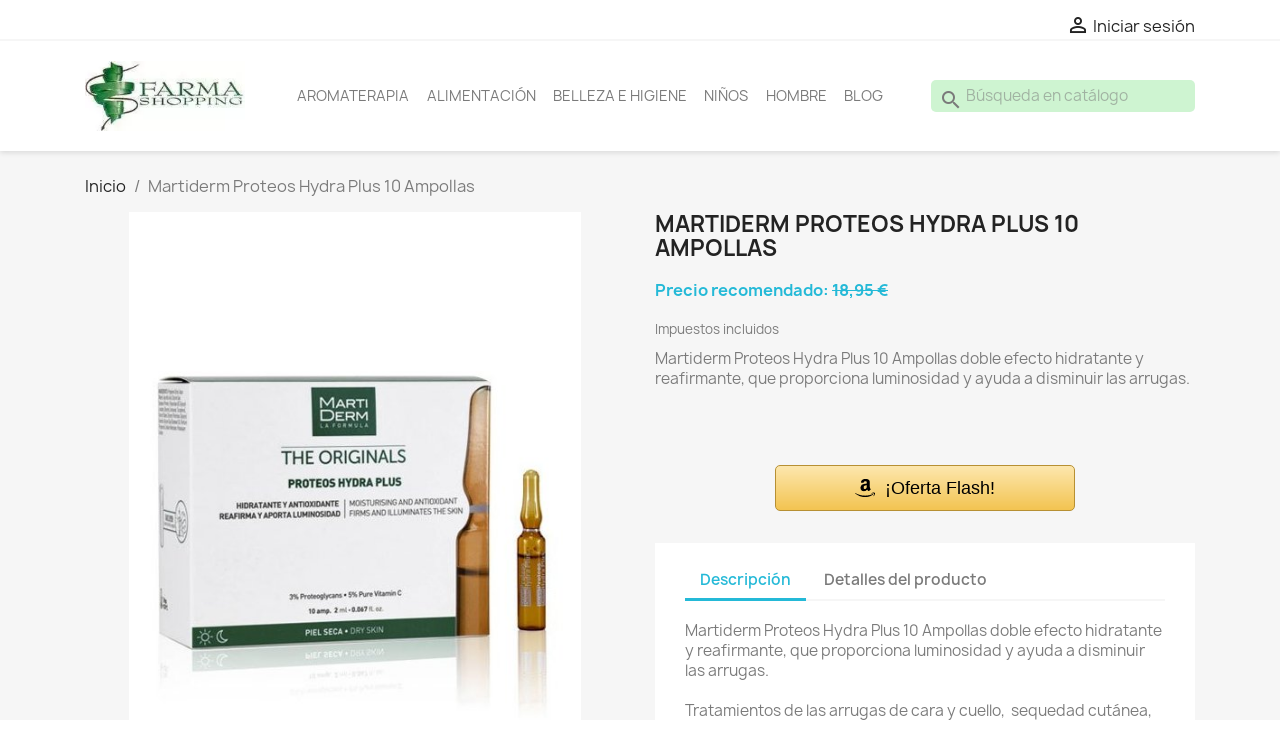

--- FILE ---
content_type: text/html; charset=utf-8
request_url: https://www.farmashoping.com/inicio/731-martiderm-proteos-hydra-plus-10-ampollas
body_size: 17520
content:
<!doctype html>
<html lang="es-ES">
<head>
<meta charset="utf-8">
<meta http-equiv="x-ua-compatible" content="ie=edge">
<title>Martiderm Proteos Hydra Plus 10 Ampollas : Farmashoping.com - Productos Martiderm</title>
<meta name="description" content="Martiderm Proteoglicanos promoción 60 ampollas con factor de protección y Doble efecto: instantáneo y reparador">
<meta name="keywords" content="null">
<link rel="canonical" href="https://www.farmashoping.com/inicio/731-martiderm-proteos-hydra-plus-10-ampollas">
<script type="application/ld+json">
  {
    "@context": "https://schema.org",
    "@type": "Organization",
    "name" : "FarmaShoping",
    "url" : "https://www.farmashoping.com/",
    "logo": {
      "@type": "ImageObject",
      "url":"https://www.farmashoping.com/img/logo-1633974041.jpg"
    }
  }
</script>
<script type="application/ld+json">
  {
    "@context": "https://schema.org",
    "@type": "WebPage",
    "isPartOf": {
      "@type": "WebSite",
      "url":  "https://www.farmashoping.com/",
      "name": "FarmaShoping"
    },
    "name": "Martiderm Proteos Hydra Plus 10 Ampollas : Farmashoping.com - Productos Martiderm",
    "url":  "https://www.farmashoping.com/inicio/731-martiderm-proteos-hydra-plus-10-ampollas"
  }
</script>
<script type="application/ld+json">
    {
      "@context": "https://schema.org",
      "@type": "BreadcrumbList",
      "itemListElement": [
                      {
              "@type": "ListItem",
              "position": 1,
              "name": "Inicio",
              "item": "https://www.farmashoping.com/"
              },                        {
              "@type": "ListItem",
              "position": 2,
              "name": "Martiderm Proteos Hydra Plus 10 Ampollas",
              "item": "https://www.farmashoping.com/inicio/731-martiderm-proteos-hydra-plus-10-ampollas"
              }            ]
          }
  </script>
<script type="application/ld+json">
  {
    "@context": "https://schema.org/",
    "@type": "Product",
    "name": "Martiderm Proteos Hydra Plus 10 Ampollas",
    "description": "Martiderm Proteoglicanos promoción 60 ampollas con factor de protección y Doble efecto: instantáneo y reparador",
    "category": "Inicio",
    "image" :"https://www.farmashoping.com/6612-home_default/martiderm-proteos-hydra-plus-10-ampollas.jpg",    "sku": "248302.6",
    "mpn": "248302.6",
    "gtin13": "8437000435013",    "brand": {
      "@type": "Thing",
      "name": "Martiderm"
    },              "weight": {
        "@context": "https://schema.org",
        "@type": "QuantitativeValue",
        "value": "0.400000",
        "unitCode": "kg"
      },                "offers": {
            "@type": "Offer",
            "priceCurrency": "EUR",
            "name": "Martiderm Proteos Hydra Plus 10 Ampollas",
            "price": "18.95",
            "url": "https://www.farmashoping.com/inicio/731-martiderm-proteos-hydra-plus-10-ampollas",
            "priceValidUntil": "2026-02-05",
                          "image": ["https://www.farmashoping.com/6612-large_default/martiderm-proteos-hydra-plus-10-ampollas.jpg"],
                        "sku": "248302.6",
            "mpn": "248302.6",
            "gtin13": "8437000435013",                                    "availability": "https://schema.org/OutOfStock",
            "seller": {
              "@type": "Organization",
              "name": "FarmaShoping"
            }
          }
                }
</script>
<meta property="og:title" content="Martiderm Proteos Hydra Plus 10 Ampollas : Farmashoping.com - Productos Martiderm"/>
<meta property="og:description" content="Martiderm Proteoglicanos promoción 60 ampollas con factor de protección y Doble efecto: instantáneo y reparador"/>
<meta property="og:url" content="https://www.farmashoping.com/inicio/731-martiderm-proteos-hydra-plus-10-ampollas"/>
<meta property="og:site_name" content="FarmaShoping"/>
<meta name="viewport" content="width=device-width, initial-scale=1">
<link rel="icon" type="image/vnd.microsoft.icon" href="https://www.farmashoping.com/img/favicon.ico?1633974041">
<link rel="shortcut icon" type="image/x-icon" href="https://www.farmashoping.com/img/favicon.ico?1633974041">
<link rel="stylesheet" href="https://www.farmashoping.com/themes,_classic,_assets,_css,_theme.css+modules,_ps_socialfollow,_views,_css,_ps_socialfollow.css+modules,_ps_searchbar,_ps_searchbar.css+js,_jquery,_ui,_themes,_base,_minified,_jquery-ui.min.css+js,_jquery,_ui,_themes,_base,_minified,_jquery.ui.theme.min.css.pagespeed.cc.fxuesX6Gpw.css" type="text/css" media="all"/>
<script>var prestashop={"cart":{"products":[],"totals":{"total":{"type":"total","label":"Total","amount":0,"value":"0,00\u00a0\u20ac"},"total_including_tax":{"type":"total","label":"Total (impuestos incl.)","amount":0,"value":"0,00\u00a0\u20ac"},"total_excluding_tax":{"type":"total","label":"Total (impuestos excl.)","amount":0,"value":"0,00\u00a0\u20ac"}},"subtotals":{"products":{"type":"products","label":"Subtotal","amount":0,"value":"0,00\u00a0\u20ac"},"discounts":null,"shipping":{"type":"shipping","label":"Transporte","amount":0,"value":""},"tax":null},"products_count":0,"summary_string":"0 art\u00edculos","vouchers":{"allowed":1,"added":[]},"discounts":[],"minimalPurchase":0,"minimalPurchaseRequired":""},"currency":{"id":1,"name":"Euro","iso_code":"EUR","iso_code_num":"978","sign":"\u20ac"},"customer":{"lastname":null,"firstname":null,"email":null,"birthday":null,"newsletter":null,"newsletter_date_add":null,"optin":null,"website":null,"company":null,"siret":null,"ape":null,"is_logged":false,"gender":{"type":null,"name":null},"addresses":[]},"language":{"name":"Espa\u00f1ol (Spanish)","iso_code":"es","locale":"es-ES","language_code":"es-es","is_rtl":"0","date_format_lite":"d\/m\/Y","date_format_full":"d\/m\/Y H:i:s","id":3},"page":{"title":"","canonical":"https:\/\/www.farmashoping.com\/inicio\/731-martiderm-proteos-hydra-plus-10-ampollas","meta":{"title":"Martiderm Proteos Hydra Plus 10 Ampollas : Farmashoping.com - Productos Martiderm","description":"Martiderm Proteoglicanos promoci\u00f3n 60 ampollas con factor de protecci\u00f3n y Doble efecto: instant\u00e1neo y reparador","keywords":"null","robots":"index"},"page_name":"product","body_classes":{"lang-es":true,"lang-rtl":false,"country-ES":true,"currency-EUR":true,"layout-full-width":true,"page-product":true,"tax-display-enabled":true,"product-id-731":true,"product-Martiderm Proteos Hydra Plus 10 Ampollas":true,"product-id-category-1":true,"product-id-manufacturer-26":true,"product-id-supplier-0":true,"product-on-sale":true,"product-available-for-order":true},"admin_notifications":[]},"shop":{"name":"FarmaShoping","logo":"https:\/\/www.farmashoping.com\/img\/logo-1633974041.jpg","stores_icon":"https:\/\/www.farmashoping.com\/img\/farmashoping-1408814405.gif","favicon":"https:\/\/www.farmashoping.com\/img\/favicon.ico"},"urls":{"base_url":"https:\/\/www.farmashoping.com\/","current_url":"https:\/\/www.farmashoping.com\/inicio\/731-martiderm-proteos-hydra-plus-10-ampollas","shop_domain_url":"https:\/\/www.farmashoping.com","img_ps_url":"https:\/\/www.farmashoping.com\/img\/","img_cat_url":"https:\/\/www.farmashoping.com\/img\/c\/","img_lang_url":"https:\/\/www.farmashoping.com\/img\/l\/","img_prod_url":"https:\/\/www.farmashoping.com\/img\/p\/","img_manu_url":"https:\/\/www.farmashoping.com\/img\/m\/","img_sup_url":"https:\/\/www.farmashoping.com\/img\/su\/","img_ship_url":"https:\/\/www.farmashoping.com\/img\/s\/","img_store_url":"https:\/\/www.farmashoping.com\/img\/st\/","img_col_url":"https:\/\/www.farmashoping.com\/img\/co\/","img_url":"https:\/\/www.farmashoping.com\/themes\/classic\/assets\/img\/","css_url":"https:\/\/www.farmashoping.com\/themes\/classic\/assets\/css\/","js_url":"https:\/\/www.farmashoping.com\/themes\/classic\/assets\/js\/","pic_url":"https:\/\/www.farmashoping.com\/upload\/","pages":{"address":"https:\/\/www.farmashoping.com\/direccion","addresses":"https:\/\/www.farmashoping.com\/direcciones","authentication":"https:\/\/www.farmashoping.com\/autenticacion","cart":"https:\/\/www.farmashoping.com\/carro-de-la-compra","category":"https:\/\/www.farmashoping.com\/index.php?controller=category","cms":"https:\/\/www.farmashoping.com\/index.php?controller=cms","contact":"https:\/\/www.farmashoping.com\/contactenos","discount":"https:\/\/www.farmashoping.com\/descuento","guest_tracking":"https:\/\/www.farmashoping.com\/seguimiento-pedido-invitado","history":"https:\/\/www.farmashoping.com\/historial-de-pedidos","identity":"https:\/\/www.farmashoping.com\/identidad","index":"https:\/\/www.farmashoping.com\/","my_account":"https:\/\/www.farmashoping.com\/mi-cuenta","order_confirmation":"https:\/\/www.farmashoping.com\/index.php?controller=order-confirmation","order_detail":"https:\/\/www.farmashoping.com\/index.php?controller=order-detail","order_follow":"https:\/\/www.farmashoping.com\/devolucion-de-productos","order":"https:\/\/www.farmashoping.com\/carrito","order_return":"https:\/\/www.farmashoping.com\/index.php?controller=order-return","order_slip":"https:\/\/www.farmashoping.com\/vales","pagenotfound":"https:\/\/www.farmashoping.com\/error-404","password":"https:\/\/www.farmashoping.com\/olvidaste-tu-contrasena","pdf_invoice":"https:\/\/www.farmashoping.com\/index.php?controller=pdf-invoice","pdf_order_return":"https:\/\/www.farmashoping.com\/index.php?controller=pdf-order-return","pdf_order_slip":"https:\/\/www.farmashoping.com\/index.php?controller=pdf-order-slip","prices_drop":"https:\/\/www.farmashoping.com\/promociones","product":"https:\/\/www.farmashoping.com\/index.php?controller=product","search":"https:\/\/www.farmashoping.com\/buscar","sitemap":"https:\/\/www.farmashoping.com\/mapa-del-sitio","stores":"https:\/\/www.farmashoping.com\/tiendas","supplier":"https:\/\/www.farmashoping.com\/proveedores","register":"https:\/\/www.farmashoping.com\/autenticacion?create_account=1","order_login":"https:\/\/www.farmashoping.com\/carrito?login=1"},"alternative_langs":[],"theme_assets":"\/themes\/classic\/assets\/","actions":{"logout":"https:\/\/www.farmashoping.com\/?mylogout="},"no_picture_image":{"bySize":{"small_default":{"url":"https:\/\/www.farmashoping.com\/img\/p\/es-default-small_default.jpg","width":98,"height":98},"cart_default":{"url":"https:\/\/www.farmashoping.com\/img\/p\/es-default-cart_default.jpg","width":125,"height":125},"home_default":{"url":"https:\/\/www.farmashoping.com\/img\/p\/es-default-home_default.jpg","width":250,"height":250},"medium_default":{"url":"https:\/\/www.farmashoping.com\/img\/p\/es-default-medium_default.jpg","width":452,"height":452},"large_default":{"url":"https:\/\/www.farmashoping.com\/img\/p\/es-default-large_default.jpg","width":800,"height":800}},"small":{"url":"https:\/\/www.farmashoping.com\/img\/p\/es-default-small_default.jpg","width":98,"height":98},"medium":{"url":"https:\/\/www.farmashoping.com\/img\/p\/es-default-home_default.jpg","width":250,"height":250},"large":{"url":"https:\/\/www.farmashoping.com\/img\/p\/es-default-large_default.jpg","width":800,"height":800},"legend":""}},"configuration":{"display_taxes_label":true,"display_prices_tax_incl":true,"is_catalog":true,"show_prices":true,"opt_in":{"partner":true},"quantity_discount":{"type":"discount","label":"Descuento unitario"},"voucher_enabled":1,"return_enabled":1},"field_required":[],"breadcrumb":{"links":[{"title":"Inicio","url":"https:\/\/www.farmashoping.com\/"},{"title":"Martiderm Proteos Hydra Plus 10 Ampollas","url":"https:\/\/www.farmashoping.com\/inicio\/731-martiderm-proteos-hydra-plus-10-ampollas"}],"count":2},"link":{"protocol_link":"https:\/\/","protocol_content":"https:\/\/"},"time":1768995695,"static_token":"030b31d9cce8787f44c2b6c4df035d44","token":"47f1be3d5e730f3eb636720b8aeb631b","debug":false};</script>
<script async src="https://www.googletagmanager.com/gtag/js?id=UA-51233430-1"></script>
<script>window.dataLayer=window.dataLayer||[];function gtag(){dataLayer.push(arguments);}gtag('js',new Date());gtag('config','UA-51233430-1',{'debug_mode':false});</script>
<style>.top-menu a[data-depth="0"]{padding:.45rem;font-size:.9rem;font-weight:400}#search_widget form input{width:100%;padding:6px 35px;outline:none;background-color:#cef4d1;border:none;border-radius:5px;font-weight:400;font-size:15px}.out_of_stock{display:none}@import url(https://fonts.googleapis.com/css?family=Lato);.mehrcontainer{max-width:300px;margin:0 auto;padding-top:20px}.amazonbutton{display:flex;align-items:center;justify-content:center;border-radius:5px;border:1px solid #b79033;background:linear-gradient(#fde7ae,#f3c451)}.amazonbutton img{max-height:20px}.amazonbutton span{font-family:Helvetica,sans-serif;line-height:44px;margin-left:10px;color:#000;font-size:18px}#header .header-nav #_desktop_contact_link{display:none!important}</style>
<meta property="og:type" content="product">
<meta property="og:image" content="https://www.farmashoping.com/6612-large_default/martiderm-proteos-hydra-plus-10-ampollas.jpg">
<meta property="product:pretax_price:amount" content="15.661157">
<meta property="product:pretax_price:currency" content="EUR">
<meta property="product:price:amount" content="18.95">
<meta property="product:price:currency" content="EUR">
<meta property="product:weight:value" content="0.400000">
<meta property="product:weight:units" content="kg">
</head>
<body id="product" class="lang-es country-es currency-eur layout-full-width page-product tax-display-enabled product-id-731 product-martiderm-proteos-hydra-plus-10-ampollas product-id-category-1 product-id-manufacturer-26 product-id-supplier-0 product-on-sale product-available-for-order"><noscript><meta HTTP-EQUIV="refresh" content="0;url='https://www.farmashoping.com/inicio/731-martiderm-proteos-hydra-plus-10-ampollas?PageSpeed=noscript'" /><style><!--table,div,span,font,p{display:none} --></style><div style="display:block">Please click <a href="https://www.farmashoping.com/inicio/731-martiderm-proteos-hydra-plus-10-ampollas?PageSpeed=noscript">here</a> if you are not redirected within a few seconds.</div></noscript>
<main>
<header id="header">
<div class="header-banner">
</div>
<nav class="header-nav">
<div class="container">
<div class="row">
<div class="hidden-sm-down">
<div class="col-md-5 col-xs-12">
<div id="_desktop_contact_link">
<div id="contact-link">
Llámenos: <span>farmashoping@tinet.cat</span>
</div>
</div>
</div>
<div class="col-md-7 right-nav">
<div id="_desktop_user_info">
<div class="user-info">
<a href="https://www.farmashoping.com/mi-cuenta" title="Acceda a su cuenta de cliente" rel="nofollow">
<i class="material-icons">&#xE7FF;</i>
<span class="hidden-sm-down">Iniciar sesión</span>
</a>
</div>
</div>
</div>
</div>
<div class="hidden-md-up text-sm-center mobile">
<div class="float-xs-left" id="menu-icon">
<i class="material-icons d-inline">&#xE5D2;</i>
</div>
<div class="float-xs-right" id="_mobile_cart"></div>
<div class="float-xs-right" id="_mobile_user_info"></div>
<div class="top-logo" id="_mobile_logo"></div>
<div class="clearfix"></div>
</div>
</div>
</div>
</nav>
<div class="header-top">
<div class="container">
<div class="row">
<div class="col-md-2 hidden-sm-down" id="_desktop_logo">
<a href="https://www.farmashoping.com/">
<img class="logo img-responsive" src="[data-uri]" alt="FarmaShoping" loading="lazy">
</a>
</div>
<div class="header-top-right col-md-10 col-sm-12 position-static">
<div class="menu js-top-menu position-static hidden-sm-down" id="_desktop_top_menu">
<ul class="top-menu" id="top-menu" data-depth="0">
<li class="category" id="category-27">
<a class="dropdown-item" href="https://www.farmashoping.com/27-aromaterapia" data-depth="0">
<span class="float-xs-right hidden-md-up">
<span data-target="#top_sub_menu_73261" data-toggle="collapse" class="navbar-toggler collapse-icons">
<i class="material-icons add">&#xE313;</i>
<i class="material-icons remove">&#xE316;</i>
</span>
</span>
AROMATERAPIA
</a>
<div class="popover sub-menu js-sub-menu collapse" id="top_sub_menu_73261">
<ul class="top-menu" data-depth="1">
<li class="category" id="category-29">
<a class="dropdown-item dropdown-submenu" href="https://www.farmashoping.com/29-aceites-esenciales-" data-depth="1">
Aceites esenciales
</a>
</li>
<li class="category" id="category-28">
<a class="dropdown-item dropdown-submenu" href="https://www.farmashoping.com/28-difusores-y-humidificadores-" data-depth="1">
Difusores y humidificadores
</a>
</li>
<li class="category" id="category-82">
<a class="dropdown-item dropdown-submenu" href="https://www.farmashoping.com/82-puressentiel" data-depth="1">
Puressentiel
</a>
</li>
<li class="category" id="category-78">
<a class="dropdown-item dropdown-submenu" href="https://www.farmashoping.com/78-anti-mosquitos" data-depth="1">
Anti-mosquitos
</a>
</li>
</ul>
</div>
</li>
<li class="link" id="lnk-alimentación">
<a class="dropdown-item" href="https://www.farmashoping.com/40-alimentacion-y-proteinas" data-depth="0">
ALIMENTACIÓN
</a>
</li>
<li class="link" id="lnk-belleza-e-higiene">
<a class="dropdown-item" href="https://www.farmashoping.com/21-cuidado-higiene-y-belleza" data-depth="0">
BELLEZA E HIGIENE
</a>
</li>
<li class="link" id="lnk-niños">
<a class="dropdown-item" href="https://www.farmashoping.com/9-el-bebe-y-la-mama" data-depth="0">
NIÑOS
</a>
</li>
<li class="category" id="category-69">
<a class="dropdown-item" href="https://www.farmashoping.com/69-hombre" data-depth="0">
<span class="float-xs-right hidden-md-up">
<span data-target="#top_sub_menu_43755" data-toggle="collapse" class="navbar-toggler collapse-icons">
<i class="material-icons add">&#xE313;</i>
<i class="material-icons remove">&#xE316;</i>
</span>
</span>
HOMBRE
</a>
<div class="popover sub-menu js-sub-menu collapse" id="top_sub_menu_43755">
<ul class="top-menu" data-depth="1">
<li class="category" id="category-72">
<a class="dropdown-item dropdown-submenu" href="https://www.farmashoping.com/72-anticeluliticos" data-depth="1">
Anticelulíticos
</a>
</li>
<li class="category" id="category-74">
<a class="dropdown-item dropdown-submenu" href="https://www.farmashoping.com/74-complementos-nutricionales" data-depth="1">
Complementos Nutricionales
</a>
</li>
<li class="category" id="category-71">
<a class="dropdown-item dropdown-submenu" href="https://www.farmashoping.com/71-cuidado-facial" data-depth="1">
Cuidado Facial
</a>
</li>
<li class="category" id="category-73">
<a class="dropdown-item dropdown-submenu" href="https://www.farmashoping.com/73-desodorantes" data-depth="1">
Desodorantes
</a>
</li>
</ul>
</div>
</li>
<li class="link" id="lnk-blog">
<a class="dropdown-item" href="https://www.farmashoping.com/blog/" data-depth="0">
BLOG
</a>
</li>
</ul>
<div class="clearfix"></div>
</div>
<div id="search_widget" class="search-widgets" data-search-controller-url="//www.farmashoping.com/buscar">
<form action="//www.farmashoping.com/buscar">
<input type="hidden" name="controller" value="search">
<i class="material-icons search" aria-hidden="true">search</i>
<input type="text" name="s" value="" placeholder="Búsqueda en catálogo" aria-label="Buscar">
<i class="material-icons clear" aria-hidden="true">clear</i>
</form>
</div>
</div>
</div>
<div id="mobile_top_menu_wrapper" class="row hidden-md-up" style="display:none;">
<div class="js-top-menu mobile" id="_mobile_top_menu"></div>
<div class="js-top-menu-bottom">
<div id="_mobile_currency_selector"></div>
<div id="_mobile_language_selector"></div>
<div id="_mobile_contact_link"></div>
</div>
</div>
</div>
</div>
</header>
<section id="wrapper">
<aside id="notifications">
<div class="container">
</div>
</aside>
<div class="container">
<nav data-depth="2" class="breadcrumb hidden-sm-down">
<ol>
<li>
<a href="https://www.farmashoping.com/"><span>Inicio</span></a>
</li>
<li>
<span>Martiderm Proteos Hydra Plus 10 Ampollas</span>
</li>
</ol>
</nav>
<div id="content-wrapper" class="js-content-wrapper">
<section id="main">
<meta content="https://www.farmashoping.com/inicio/731-martiderm-proteos-hydra-plus-10-ampollas">
<div class="row product-container js-product-container">
<div class="col-md-6">
<section class="page-content" id="content">
<ul class="product-flags js-product-flags">
<li class="product-flag out_of_stock">Fuera de stock</li>
</ul>
<div class="images-container js-images-container">
<div class="product-cover">
<img class="js-qv-product-cover img-fluid" src="https://www.farmashoping.com/6612-medium_default/martiderm-proteos-hydra-plus-10-ampollas.jpg" alt="Martiderm Proteos Hydra Plus 10 Ampollas" title="Martiderm Proteos Hydra Plus 10 Ampollas" loading="lazy" width="452" height="452">
<div class="layer hidden-sm-down" data-toggle="modal" data-target="#product-modal">
<i class="material-icons zoom-in">search</i>
</div>
</div>
<div class="js-qv-mask mask">
<ul class="product-images js-qv-product-images">
<li class="thumb-container js-thumb-container">
<img class="thumb js-thumb  selected js-thumb-selected " data-image-medium-src="https://www.farmashoping.com/6612-medium_default/martiderm-proteos-hydra-plus-10-ampollas.jpg" data-image-large-src="https://www.farmashoping.com/6612-large_default/martiderm-proteos-hydra-plus-10-ampollas.jpg" src="https://www.farmashoping.com/6612-small_default/martiderm-proteos-hydra-plus-10-ampollas.jpg" alt="Martiderm Proteos Hydra Plus 10 Ampollas" title="Martiderm Proteos Hydra Plus 10 Ampollas" loading="lazy" width="98" height="98">
</li>
</ul>
</div>
</div>
<div class="scroll-box-arrows">
<i class="material-icons left">&#xE314;</i>
<i class="material-icons right">&#xE315;</i>
</div>
</section>
</div>
<div class="col-md-6">
<h1 class="h1">Martiderm Proteos Hydra Plus 10 Ampollas</h1>
<div class="product-prices js-product-prices">
<div class="product-price h5 ">
<div class="current-price">
Precio recomendado: <span style="text-decoration:line-through;" class='current-price-value' content="18.95">
18,95 €
</span>
</div>
</div>
<div class="tax-shipping-delivery-label">
Impuestos incluidos
</div>
</div>
<div class="product-information">
<div id="product-description-short-731" class="product-description"><p>Martiderm Proteos Hydra Plus 10 Ampollas doble efecto hidratante y reafirmante, que proporciona luminosidad y ayuda a disminuir las arrugas.<br/><br/><br/></p></div>
<a href="https://amzn.to/44fjojL"><div class="mehrcontainer">
<div class="amazonbutton">
<img src="/img/amazon-icon-bug.svg">
<span>¡Oferta Flash!</span>
</div>
</div></a>
<div class="product-actions js-product-actions">
<form action="https://www.farmashoping.com/carro-de-la-compra" method="post" id="add-to-cart-or-refresh">
<input type="hidden" name="token" value="030b31d9cce8787f44c2b6c4df035d44">
<input type="hidden" name="id_product" value="731" id="product_page_product_id">
<input type="hidden" name="id_customization" value="0" id="product_customization_id" class="js-product-customization-id">
<div class="product-variants js-product-variants">
</div>
<section class="product-discounts js-product-discounts">
</section>
<div class="product-add-to-cart js-product-add-to-cart">
</div>
<div class="product-additional-info js-product-additional-info">
</div>
</form>
</div>
<div class="tabs">
<ul class="nav nav-tabs" role="tablist">
<li class="nav-item">
<a class="nav-link active js-product-nav-active" data-toggle="tab" href="#description" role="tab" aria-controls="description" aria-selected="true">Descripción</a>
</li>
<li class="nav-item">
<a class="nav-link" data-toggle="tab" href="#product-details" role="tab" aria-controls="product-details">Detalles del producto</a>
</li>
</ul>
<div class="tab-content" id="tab-content">
<div class="tab-pane fade in active js-product-tab-active" id="description" role="tabpanel">
<div class="product-description"><p>Martiderm Proteos Hydra Plus 10 Ampollas doble efecto hidratante y reafirmante, que proporciona luminosidad y ayuda a disminuir las arrugas.<br/><br/>Tratamientos de las arrugas de cara y cuello,  sequedad cutánea, flacidez y en todas las manifestaciones del fotoenvejecimiento cutáneo. Gran poder antioxidante gracias a la Vitamina C pura que previene la formación de nuevas arrugas.<br/><br/>Su utilización diurna permite asociarlo con otros tratamientos específicos de antienvejecimiento.</p>
<p></p>
<p><strong>Modo de uso:</strong><br/>Agitar suavemente la ampolla.<br/>Apoyar la ampolla sobre una superficie lisa y colocar el EASY OPEN sobre ésta ejerciendo una ligera presión hacia abajo hasta oír “click”.<br/>Retirar el EASY OPEN y la parte superior de la ampolla. Colocar el dosificador sobre la ampolla hasta la línea.<br/>Verter la mitad del contenido sobre la mano y aplicar. Conservar la ampolla sobre la base, colocando el tapón sobre el dosificador. <br/><br/></p>
<p></p>
<p><strong>Presentación:<br/></strong>Envase de 10 ampollas.</p></div>
</div>
<div class="js-product-details tab-pane fade" id="product-details" data-product="{&quot;id_shop_default&quot;:&quot;1&quot;,&quot;id_manufacturer&quot;:&quot;26&quot;,&quot;id_supplier&quot;:&quot;0&quot;,&quot;reference&quot;:&quot;248302.6&quot;,&quot;is_virtual&quot;:&quot;0&quot;,&quot;delivery_in_stock&quot;:&quot;&quot;,&quot;delivery_out_stock&quot;:&quot;&quot;,&quot;id_category_default&quot;:&quot;1&quot;,&quot;on_sale&quot;:&quot;1&quot;,&quot;online_only&quot;:&quot;0&quot;,&quot;ecotax&quot;:0,&quot;minimal_quantity&quot;:&quot;1&quot;,&quot;low_stock_threshold&quot;:&quot;0&quot;,&quot;low_stock_alert&quot;:&quot;0&quot;,&quot;price&quot;:&quot;18,95\u00a0\u20ac&quot;,&quot;unity&quot;:&quot;0.000000&quot;,&quot;unit_price_ratio&quot;:&quot;0.000000&quot;,&quot;additional_shipping_cost&quot;:&quot;0.000000&quot;,&quot;customizable&quot;:&quot;0&quot;,&quot;text_fields&quot;:&quot;0&quot;,&quot;uploadable_files&quot;:&quot;0&quot;,&quot;redirect_type&quot;:&quot;404&quot;,&quot;id_type_redirected&quot;:&quot;0&quot;,&quot;available_for_order&quot;:&quot;1&quot;,&quot;available_date&quot;:&quot;0000-00-00&quot;,&quot;show_condition&quot;:&quot;0&quot;,&quot;condition&quot;:&quot;new&quot;,&quot;show_price&quot;:&quot;1&quot;,&quot;indexed&quot;:&quot;1&quot;,&quot;visibility&quot;:&quot;both&quot;,&quot;cache_default_attribute&quot;:&quot;0&quot;,&quot;advanced_stock_management&quot;:&quot;0&quot;,&quot;date_add&quot;:&quot;2012-05-20 23:39:35&quot;,&quot;date_upd&quot;:&quot;2025-06-15 19:46:40&quot;,&quot;pack_stock_type&quot;:&quot;3&quot;,&quot;meta_description&quot;:&quot;Martiderm Proteoglicanos promoci\u00f3n 60 ampollas con factor de protecci\u00f3n y Doble efecto: instant\u00e1neo y reparador&quot;,&quot;meta_keywords&quot;:&quot;null&quot;,&quot;meta_title&quot;:&quot;Martiderm Proteos Hydra Plus 10 Ampollas : Farmashoping.com - Productos Martiderm&quot;,&quot;link_rewrite&quot;:&quot;martiderm-proteos-hydra-plus-10-ampollas&quot;,&quot;name&quot;:&quot;Martiderm Proteos Hydra Plus 10 Ampollas&quot;,&quot;description&quot;:&quot;&lt;p&gt;Martiderm Proteos Hydra Plus 10 Ampollas\u00a0doble efecto hidratante y reafirmante, que proporciona luminosidad y ayuda a disminuir las arrugas.&lt;br \/&gt;&lt;br \/&gt;Tratamientos de las arrugas de cara y cuello,\u00a0 sequedad cut\u00e1nea, flacidez y en todas las manifestaciones del fotoenvejecimiento cut\u00e1neo. Gran poder antioxidante gracias a la Vitamina C pura que previene la formaci\u00f3n de nuevas arrugas.&lt;br \/&gt;&lt;br \/&gt;Su utilizaci\u00f3n diurna permite asociarlo con otros tratamientos espec\u00edficos de antienvejecimiento.&lt;\/p&gt;\r\n&lt;p&gt;&lt;\/p&gt;\r\n&lt;p&gt;&lt;strong&gt;Modo de uso:&lt;\/strong&gt;&lt;br \/&gt;Agitar suavemente la ampolla.&lt;br \/&gt;Apoyar la ampolla sobre una superficie lisa y colocar el EASY OPEN sobre e\u0301sta ejerciendo una ligera presio\u0301n hacia abajo hasta oi\u0301r \u201cclick\u201d.&lt;br \/&gt;Retirar el EASY OPEN y la parte superior de la ampolla. Colocar el dosificador sobre la ampolla hasta la li\u0301nea.&lt;br \/&gt;Verter la mitad del contenido sobre la mano y aplicar. Conservar la ampolla sobre la base, colocando el tapo\u0301n sobre el dosificador. &lt;br \/&gt;&lt;br \/&gt;&lt;\/p&gt;\r\n&lt;p&gt;&lt;\/p&gt;\r\n&lt;p&gt;&lt;strong&gt;Presentaci\u00f3n:&lt;br \/&gt;&lt;\/strong&gt;Envase de 10 ampollas.&lt;\/p&gt;&quot;,&quot;description_short&quot;:&quot;&lt;p&gt;Martiderm Proteos Hydra Plus 10 Ampollas\u00a0doble efecto hidratante y reafirmante, que proporciona luminosidad y ayuda a disminuir las arrugas.&lt;br \/&gt;&lt;br \/&gt;&lt;br \/&gt;&lt;\/p&gt;&quot;,&quot;available_now&quot;:&quot;2 a 4 d\u00edas&quot;,&quot;available_later&quot;:&quot;4 a 6 d\u00edas&quot;,&quot;id&quot;:731,&quot;id_product&quot;:731,&quot;out_of_stock&quot;:2,&quot;new&quot;:0,&quot;id_product_attribute&quot;:&quot;0&quot;,&quot;quantity_wanted&quot;:1,&quot;extraContent&quot;:[],&quot;allow_oosp&quot;:0,&quot;category&quot;:&quot;inicio&quot;,&quot;category_name&quot;:&quot;Inicio&quot;,&quot;link&quot;:&quot;https:\/\/www.farmashoping.com\/inicio\/731-martiderm-proteos-hydra-plus-10-ampollas&quot;,&quot;attribute_price&quot;:0,&quot;price_tax_exc&quot;:15.661157,&quot;price_without_reduction&quot;:18.95,&quot;reduction&quot;:0,&quot;specific_prices&quot;:[],&quot;quantity&quot;:0,&quot;quantity_all_versions&quot;:0,&quot;id_image&quot;:&quot;es-default&quot;,&quot;features&quot;:[{&quot;name&quot;:&quot;Enlace Amazon&quot;,&quot;value&quot;:&quot;https:\/\/amzn.to\/44fjojL&quot;,&quot;id_feature&quot;:&quot;7&quot;,&quot;position&quot;:&quot;0&quot;}],&quot;attachments&quot;:[],&quot;virtual&quot;:0,&quot;pack&quot;:0,&quot;packItems&quot;:[],&quot;nopackprice&quot;:0,&quot;customization_required&quot;:false,&quot;rate&quot;:21,&quot;tax_name&quot;:&quot;IVA 21&quot;,&quot;ecotax_rate&quot;:0,&quot;unit_price&quot;:&quot;&quot;,&quot;customizations&quot;:{&quot;fields&quot;:[]},&quot;id_customization&quot;:0,&quot;is_customizable&quot;:false,&quot;show_quantities&quot;:false,&quot;quantity_label&quot;:&quot;Art\u00edculo&quot;,&quot;quantity_discounts&quot;:[],&quot;customer_group_discount&quot;:0,&quot;images&quot;:[{&quot;bySize&quot;:{&quot;small_default&quot;:{&quot;url&quot;:&quot;https:\/\/www.farmashoping.com\/6612-small_default\/martiderm-proteos-hydra-plus-10-ampollas.jpg&quot;,&quot;width&quot;:98,&quot;height&quot;:98},&quot;cart_default&quot;:{&quot;url&quot;:&quot;https:\/\/www.farmashoping.com\/6612-cart_default\/martiderm-proteos-hydra-plus-10-ampollas.jpg&quot;,&quot;width&quot;:125,&quot;height&quot;:125},&quot;home_default&quot;:{&quot;url&quot;:&quot;https:\/\/www.farmashoping.com\/6612-home_default\/martiderm-proteos-hydra-plus-10-ampollas.jpg&quot;,&quot;width&quot;:250,&quot;height&quot;:250},&quot;medium_default&quot;:{&quot;url&quot;:&quot;https:\/\/www.farmashoping.com\/6612-medium_default\/martiderm-proteos-hydra-plus-10-ampollas.jpg&quot;,&quot;width&quot;:452,&quot;height&quot;:452},&quot;large_default&quot;:{&quot;url&quot;:&quot;https:\/\/www.farmashoping.com\/6612-large_default\/martiderm-proteos-hydra-plus-10-ampollas.jpg&quot;,&quot;width&quot;:800,&quot;height&quot;:800}},&quot;small&quot;:{&quot;url&quot;:&quot;https:\/\/www.farmashoping.com\/6612-small_default\/martiderm-proteos-hydra-plus-10-ampollas.jpg&quot;,&quot;width&quot;:98,&quot;height&quot;:98},&quot;medium&quot;:{&quot;url&quot;:&quot;https:\/\/www.farmashoping.com\/6612-home_default\/martiderm-proteos-hydra-plus-10-ampollas.jpg&quot;,&quot;width&quot;:250,&quot;height&quot;:250},&quot;large&quot;:{&quot;url&quot;:&quot;https:\/\/www.farmashoping.com\/6612-large_default\/martiderm-proteos-hydra-plus-10-ampollas.jpg&quot;,&quot;width&quot;:800,&quot;height&quot;:800},&quot;legend&quot;:&quot;Martiderm Proteos Hydra Plus 10 Ampollas&quot;,&quot;id_image&quot;:&quot;6612&quot;,&quot;cover&quot;:&quot;1&quot;,&quot;position&quot;:&quot;1&quot;,&quot;associatedVariants&quot;:[]}],&quot;cover&quot;:{&quot;bySize&quot;:{&quot;small_default&quot;:{&quot;url&quot;:&quot;https:\/\/www.farmashoping.com\/6612-small_default\/martiderm-proteos-hydra-plus-10-ampollas.jpg&quot;,&quot;width&quot;:98,&quot;height&quot;:98},&quot;cart_default&quot;:{&quot;url&quot;:&quot;https:\/\/www.farmashoping.com\/6612-cart_default\/martiderm-proteos-hydra-plus-10-ampollas.jpg&quot;,&quot;width&quot;:125,&quot;height&quot;:125},&quot;home_default&quot;:{&quot;url&quot;:&quot;https:\/\/www.farmashoping.com\/6612-home_default\/martiderm-proteos-hydra-plus-10-ampollas.jpg&quot;,&quot;width&quot;:250,&quot;height&quot;:250},&quot;medium_default&quot;:{&quot;url&quot;:&quot;https:\/\/www.farmashoping.com\/6612-medium_default\/martiderm-proteos-hydra-plus-10-ampollas.jpg&quot;,&quot;width&quot;:452,&quot;height&quot;:452},&quot;large_default&quot;:{&quot;url&quot;:&quot;https:\/\/www.farmashoping.com\/6612-large_default\/martiderm-proteos-hydra-plus-10-ampollas.jpg&quot;,&quot;width&quot;:800,&quot;height&quot;:800}},&quot;small&quot;:{&quot;url&quot;:&quot;https:\/\/www.farmashoping.com\/6612-small_default\/martiderm-proteos-hydra-plus-10-ampollas.jpg&quot;,&quot;width&quot;:98,&quot;height&quot;:98},&quot;medium&quot;:{&quot;url&quot;:&quot;https:\/\/www.farmashoping.com\/6612-home_default\/martiderm-proteos-hydra-plus-10-ampollas.jpg&quot;,&quot;width&quot;:250,&quot;height&quot;:250},&quot;large&quot;:{&quot;url&quot;:&quot;https:\/\/www.farmashoping.com\/6612-large_default\/martiderm-proteos-hydra-plus-10-ampollas.jpg&quot;,&quot;width&quot;:800,&quot;height&quot;:800},&quot;legend&quot;:&quot;Martiderm Proteos Hydra Plus 10 Ampollas&quot;,&quot;id_image&quot;:&quot;6612&quot;,&quot;cover&quot;:&quot;1&quot;,&quot;position&quot;:&quot;1&quot;,&quot;associatedVariants&quot;:[]},&quot;has_discount&quot;:false,&quot;discount_type&quot;:null,&quot;discount_percentage&quot;:null,&quot;discount_percentage_absolute&quot;:null,&quot;discount_amount&quot;:null,&quot;discount_amount_to_display&quot;:null,&quot;price_amount&quot;:18.95,&quot;unit_price_full&quot;:&quot;&quot;,&quot;show_availability&quot;:true,&quot;availability_message&quot;:&quot;Fuera de stock&quot;,&quot;availability_date&quot;:null,&quot;availability&quot;:&quot;unavailable&quot;}" role="tabpanel">
<div class="product-manufacturer">
<a href="https://www.farmashoping.com/26_martiderm">
<img src="[data-uri]" class="img img-thumbnail manufacturer-logo" alt="Martiderm" loading="lazy">
</a>
</div>
<div class="product-reference">
<label class="label">Referencia </label>
<span>248302.6</span>
</div>
<div class="product-out-of-stock">
</div>
<section class="product-features">
<p class="h6">Ficha técnica</p>
<dl class="data-sheet">
<dt class="name">Enlace Amazon</dt>
<dd class="value">https://amzn.to/44fjojL</dd>
</dl>
</section>
</div>
</div>
</div>
</div>
</div>
</div>
<section class="featured-products clearfix mt-3">
<h2>
16 otros productos en la misma categoría:
</h2>
<div class="products">
<div class="product">
<article class="product-miniature js-product-miniature" data-id-product="2369" data-id-product-attribute="0">
<div class="thumbnail-container">
<a href="https://www.farmashoping.com/inicio/2369-corega-oxigeno-bio-activo-tabletas-limpiadoras-108-ud" class="thumbnail product-thumbnail">
<img src="https://www.farmashoping.com/6154-home_default/corega-oxigeno-bio-activo-tabletas-limpiadoras-108-ud.jpg" alt="Corega Oxígeno Bio Activo Tabletas Limpiadoras 108 Ud." loading="lazy" data-full-size-image-url="https://www.farmashoping.com/6154-large_default/corega-oxigeno-bio-activo-tabletas-limpiadoras-108-ud.jpg" width="250" height="250"/>
</a>
<div class="product-description">
<h2 class="h3 product-title"><a href="https://www.farmashoping.com/inicio/2369-corega-oxigeno-bio-activo-tabletas-limpiadoras-108-ud" content="https://www.farmashoping.com/inicio/2369-corega-oxigeno-bio-activo-tabletas-limpiadoras-108-ud">Corega Oxígeno Bio Activo...</a></h2>
<div class="product-price-and-shipping">
<span class="regular-price" aria-label="Precio base">15,50 €</span>
<span class="discount-amount discount-product">-1,60 €</span>
<span class="price" aria-label="Precio">
13,90 €
</span>
</div>
</div>
<ul class="product-flags js-product-flags">
<li class="product-flag discount">-1,60 €</li>
</ul>
<div class="highlighted-informations no-variants hidden-sm-down">
<a class="quick-view js-quick-view" href="#" data-link-action="quickview">
<i class="material-icons search">&#xE8B6;</i> Vista rápida
</a>
</div>
</div>
</article>
</div>
<div class="product">
<article class="product-miniature js-product-miniature" data-id-product="1686" data-id-product-attribute="0">
<div class="thumbnail-container">
<a href="https://www.farmashoping.com/inicio/1686-arlor-natural-te-relajante-minceur-20-uds" class="thumbnail product-thumbnail">
<img src="https://www.farmashoping.com/2538-home_default/arlor-natural-te-relajante-minceur-20-uds.jpg" alt="Arlor Natural Infusion Relajante Minceur 20 Uds." loading="lazy" data-full-size-image-url="https://www.farmashoping.com/2538-large_default/arlor-natural-te-relajante-minceur-20-uds.jpg" width="250" height="250"/>
</a>
<div class="product-description">
<h2 class="h3 product-title"><a href="https://www.farmashoping.com/inicio/1686-arlor-natural-te-relajante-minceur-20-uds" content="https://www.farmashoping.com/inicio/1686-arlor-natural-te-relajante-minceur-20-uds">Arlor Natural Té Relajante...</a></h2>
<div class="product-price-and-shipping">
<span class="regular-price" aria-label="Precio base">11,90 €</span>
<span class="discount-amount discount-product">-1,40 €</span>
<span class="price" aria-label="Precio">
10,50 €
</span>
</div>
</div>
<ul class="product-flags js-product-flags">
<li class="product-flag discount">-1,40 €</li>
<li class="product-flag out_of_stock">Fuera de stock</li>
</ul>
<div class="highlighted-informations no-variants hidden-sm-down">
<a class="quick-view js-quick-view" href="#" data-link-action="quickview">
<i class="material-icons search">&#xE8B6;</i> Vista rápida
</a>
</div>
</div>
</article>
</div>
<div class="product">
<article class="product-miniature js-product-miniature" data-id-product="548" data-id-product-attribute="0">
<div class="thumbnail-container">
<a href="https://www.farmashoping.com/inicio/548-solgar-psyllium-polvo-280-g" class="thumbnail product-thumbnail">
<img src="https://www.farmashoping.com/3904-home_default/solgar-psyllium-polvo-280-g.jpg" alt="Solgar Psyllium Polvo 280 G." loading="lazy" data-full-size-image-url="https://www.farmashoping.com/3904-large_default/solgar-psyllium-polvo-280-g.jpg" width="250" height="250"/>
</a>
<div class="product-description">
<h2 class="h3 product-title"><a href="https://www.farmashoping.com/inicio/548-solgar-psyllium-polvo-280-g" content="https://www.farmashoping.com/inicio/548-solgar-psyllium-polvo-280-g">Solgar Psyllium Polvo 280 G.</a></h2>
<div class="product-price-and-shipping">
<span class="regular-price" aria-label="Precio base">41,95 €</span>
<span class="discount-amount discount-product">-3,35 €</span>
<span class="price" aria-label="Precio">
38,60 €
</span>
</div>
</div>
<ul class="product-flags js-product-flags">
<li class="product-flag discount">-3,35 €</li>
</ul>
<div class="highlighted-informations no-variants hidden-sm-down">
<a class="quick-view js-quick-view" href="#" data-link-action="quickview">
<i class="material-icons search">&#xE8B6;</i> Vista rápida
</a>
</div>
</div>
</article>
</div>
<div class="product">
<article class="product-miniature js-product-miniature" data-id-product="288" data-id-product-attribute="0">
<div class="thumbnail-container">
<a href="https://www.farmashoping.com/inicio/288-isdin-fotoproteccion-fusion-water-magic-glow-spf-30-50-ml" class="thumbnail product-thumbnail">
<img src="https://www.farmashoping.com/7419-home_default/isdin-fotoproteccion-fusion-water-magic-glow-spf-30-50-ml.jpg" alt="ISDIN Fotoprotección Fusion Water MAGIC GLOW SPF 30 50 Ml." loading="lazy" data-full-size-image-url="https://www.farmashoping.com/7419-large_default/isdin-fotoproteccion-fusion-water-magic-glow-spf-30-50-ml.jpg" width="250" height="250"/>
</a>
<div class="product-description">
<h2 class="h3 product-title"><a href="https://www.farmashoping.com/inicio/288-isdin-fotoproteccion-fusion-water-magic-glow-spf-30-50-ml" content="https://www.farmashoping.com/inicio/288-isdin-fotoproteccion-fusion-water-magic-glow-spf-30-50-ml">ISDIN Fotoprotección Fusion...</a></h2>
<div class="product-price-and-shipping">
<span class="price" aria-label="Precio">
26,95 €
</span>
</div>
</div>
<ul class="product-flags js-product-flags">
<li class="product-flag out_of_stock">Fuera de stock</li>
</ul>
<div class="highlighted-informations no-variants hidden-sm-down">
<a class="quick-view js-quick-view" href="#" data-link-action="quickview">
<i class="material-icons search">&#xE8B6;</i> Vista rápida
</a>
</div>
</div>
</article>
</div>
<div class="product">
<article class="product-miniature js-product-miniature" data-id-product="2075" data-id-product-attribute="0">
<div class="thumbnail-container">
<a href="https://www.farmashoping.com/inicio/2075-nutergia-ergyepur-250-ml" class="thumbnail product-thumbnail">
<img src="https://www.farmashoping.com/3849-home_default/nutergia-ergyepur-250-ml.jpg" alt="Nutergia Ergyepur 250 Ml." loading="lazy" data-full-size-image-url="https://www.farmashoping.com/3849-large_default/nutergia-ergyepur-250-ml.jpg" width="250" height="250"/>
</a>
<div class="product-description">
<h2 class="h3 product-title"><a href="https://www.farmashoping.com/inicio/2075-nutergia-ergyepur-250-ml" content="https://www.farmashoping.com/inicio/2075-nutergia-ergyepur-250-ml">Nutergia Ergyepur 250 Ml.</a></h2>
<div class="product-price-and-shipping">
<span class="regular-price" aria-label="Precio base">18,90 €</span>
<span class="discount-amount discount-product">-0,90 €</span>
<span class="price" aria-label="Precio">
18,00 €
</span>
</div>
</div>
<ul class="product-flags js-product-flags">
<li class="product-flag discount">-0,90 €</li>
<li class="product-flag out_of_stock">Fuera de stock</li>
</ul>
<div class="highlighted-informations no-variants hidden-sm-down">
<a class="quick-view js-quick-view" href="#" data-link-action="quickview">
<i class="material-icons search">&#xE8B6;</i> Vista rápida
</a>
</div>
</div>
</article>
</div>
<div class="product">
<article class="product-miniature js-product-miniature" data-id-product="660" data-id-product-attribute="0">
<div class="thumbnail-container">
<a href="https://www.farmashoping.com/alimentacion/660-meritene-batidos-fresa-15-sobres" class="thumbnail product-thumbnail">
<img src="https://www.farmashoping.com/6843-home_default/meritene-batidos-fresa-15-sobres.jpg" alt="Meritene Batidos Fresa 15 Sobres" loading="lazy" data-full-size-image-url="https://www.farmashoping.com/6843-large_default/meritene-batidos-fresa-15-sobres.jpg" width="250" height="250"/>
</a>
<div class="product-description">
<h2 class="h3 product-title"><a href="https://www.farmashoping.com/alimentacion/660-meritene-batidos-fresa-15-sobres" content="https://www.farmashoping.com/alimentacion/660-meritene-batidos-fresa-15-sobres">Meritene Batidos Fresa 15...</a></h2>
<div class="product-price-and-shipping">
<span class="regular-price" aria-label="Precio base">21,95 €</span>
<span class="discount-amount discount-product">-1,00 €</span>
<span class="price" aria-label="Precio">
20,95 €
</span>
</div>
</div>
<ul class="product-flags js-product-flags">
<li class="product-flag discount">-1,00 €</li>
<li class="product-flag out_of_stock">Fuera de stock</li>
</ul>
<div class="highlighted-informations no-variants hidden-sm-down">
<a class="quick-view js-quick-view" href="#" data-link-action="quickview">
<i class="material-icons search">&#xE8B6;</i> Vista rápida
</a>
</div>
</div>
</article>
</div>
<div class="product">
<article class="product-miniature js-product-miniature" data-id-product="2412" data-id-product-attribute="0">
<div class="thumbnail-container">
<a href="https://www.farmashoping.com/antiaging-antiarrugas/2412-sesderma-reti-age-mist-30-ml" class="thumbnail product-thumbnail">
<img src="https://www.farmashoping.com/6319-home_default/sesderma-reti-age-mist-30-ml.jpg" alt="Sesderma Reti Age Mist 30 Ml." loading="lazy" data-full-size-image-url="https://www.farmashoping.com/6319-large_default/sesderma-reti-age-mist-30-ml.jpg" width="250" height="250"/>
</a>
<div class="product-description">
<h2 class="h3 product-title"><a href="https://www.farmashoping.com/antiaging-antiarrugas/2412-sesderma-reti-age-mist-30-ml" content="https://www.farmashoping.com/antiaging-antiarrugas/2412-sesderma-reti-age-mist-30-ml">Sesderma Reti Age Mist 30 Ml.</a></h2>
<div class="product-price-and-shipping">
<span class="regular-price" aria-label="Precio base">19,95 €</span>
<span class="discount-amount discount-product">-2,00 €</span>
<span class="price" aria-label="Precio">
17,95 €
</span>
</div>
</div>
<ul class="product-flags js-product-flags">
<li class="product-flag discount">-2,00 €</li>
<li class="product-flag out_of_stock">Fuera de stock</li>
</ul>
<div class="highlighted-informations no-variants hidden-sm-down">
<a class="quick-view js-quick-view" href="#" data-link-action="quickview">
<i class="material-icons search">&#xE8B6;</i> Vista rápida
</a>
</div>
</div>
</article>
</div>
<div class="product">
<article class="product-miniature js-product-miniature" data-id-product="709" data-id-product-attribute="0">
<div class="thumbnail-container">
<a href="https://www.farmashoping.com/inicio/709-eucerin-hyaluron-filler-contorno-ojos-15-ml" class="thumbnail product-thumbnail">
<img src="https://www.farmashoping.com/7143-home_default/eucerin-hyaluron-filler-contorno-ojos-15-ml.jpg" alt="Eucerin Hyaluron Filler Contorno Ojos 15 Ml" loading="lazy" data-full-size-image-url="https://www.farmashoping.com/7143-large_default/eucerin-hyaluron-filler-contorno-ojos-15-ml.jpg" width="250" height="250"/>
</a>
<div class="product-description">
<h2 class="h3 product-title"><a href="https://www.farmashoping.com/inicio/709-eucerin-hyaluron-filler-contorno-ojos-15-ml" content="https://www.farmashoping.com/inicio/709-eucerin-hyaluron-filler-contorno-ojos-15-ml">Eucerin Hyaluron Filler...</a></h2>
<div class="product-price-and-shipping">
<span class="regular-price" aria-label="Precio base">21,90 €</span>
<span class="discount-amount discount-product">-2,00 €</span>
<span class="price" aria-label="Precio">
19,90 €
</span>
</div>
</div>
<ul class="product-flags js-product-flags">
<li class="product-flag discount">-2,00 €</li>
<li class="product-flag out_of_stock">Fuera de stock</li>
</ul>
<div class="highlighted-informations no-variants hidden-sm-down">
<a class="quick-view js-quick-view" href="#" data-link-action="quickview">
<i class="material-icons search">&#xE8B6;</i> Vista rápida
</a>
</div>
</div>
</article>
</div>
<div class="product">
<article class="product-miniature js-product-miniature" data-id-product="1758" data-id-product-attribute="0">
<div class="thumbnail-container">
<a href="https://www.farmashoping.com/inicio/1758-kyrocream-crema-250-ml" class="thumbnail product-thumbnail">
<img src="https://www.farmashoping.com/4200-home_default/kyrocream-crema-250-ml.jpg" alt="Kyrocream Crema 250 Ml." loading="lazy" data-full-size-image-url="https://www.farmashoping.com/4200-large_default/kyrocream-crema-250-ml.jpg" width="250" height="250"/>
</a>
<div class="product-description">
<h2 class="h3 product-title"><a href="https://www.farmashoping.com/inicio/1758-kyrocream-crema-250-ml" content="https://www.farmashoping.com/inicio/1758-kyrocream-crema-250-ml">Kyrocream Crema 250 Ml.</a></h2>
<div class="product-price-and-shipping">
<span class="regular-price" aria-label="Precio base">21,50 €</span>
<span class="discount-amount discount-product">-2,60 €</span>
<span class="price" aria-label="Precio">
18,90 €
</span>
</div>
</div>
<ul class="product-flags js-product-flags">
<li class="product-flag discount">-2,60 €</li>
<li class="product-flag out_of_stock">Fuera de stock</li>
</ul>
<div class="highlighted-informations no-variants hidden-sm-down">
<a class="quick-view js-quick-view" href="#" data-link-action="quickview">
<i class="material-icons search">&#xE8B6;</i> Vista rápida
</a>
</div>
</div>
</article>
</div>
<div class="product">
<article class="product-miniature js-product-miniature" data-id-product="2130" data-id-product-attribute="0">
<div class="thumbnail-container">
<a href="https://www.farmashoping.com/inicio/2130-neutrogena-hydro-boost-agua-micelar-400-ml" class="thumbnail product-thumbnail">
<img src="https://www.farmashoping.com/4969-home_default/neutrogena-hydro-boost-agua-micelar-400-ml.jpg" alt="Neutrogena Hydro Boost Agua Micelar 200 Ml." loading="lazy" data-full-size-image-url="https://www.farmashoping.com/4969-large_default/neutrogena-hydro-boost-agua-micelar-400-ml.jpg" width="250" height="250"/>
</a>
<div class="product-description">
<h2 class="h3 product-title"><a href="https://www.farmashoping.com/inicio/2130-neutrogena-hydro-boost-agua-micelar-400-ml" content="https://www.farmashoping.com/inicio/2130-neutrogena-hydro-boost-agua-micelar-400-ml">Neutrogena Hydro Boost Agua...</a></h2>
<div class="product-price-and-shipping">
<span class="price" aria-label="Precio">
12,90 €
</span>
</div>
</div>
<ul class="product-flags js-product-flags">
<li class="product-flag out_of_stock">Fuera de stock</li>
</ul>
<div class="highlighted-informations no-variants hidden-sm-down">
<a class="quick-view js-quick-view" href="#" data-link-action="quickview">
<i class="material-icons search">&#xE8B6;</i> Vista rápida
</a>
</div>
</div>
</article>
</div>
<div class="product">
<article class="product-miniature js-product-miniature" data-id-product="716" data-id-product-attribute="0">
<div class="thumbnail-container">
<a href="https://www.farmashoping.com/inicio/716-compeed-ampollas-medianas-5-apositos" class="thumbnail product-thumbnail">
<img src="https://www.farmashoping.com/5121-home_default/compeed-ampollas-medianas-5-apositos.jpg" alt="Compeed Ampollas Medianas 5 Apósitos" loading="lazy" data-full-size-image-url="https://www.farmashoping.com/5121-large_default/compeed-ampollas-medianas-5-apositos.jpg" width="250" height="250"/>
</a>
<div class="product-description">
<h2 class="h3 product-title"><a href="https://www.farmashoping.com/inicio/716-compeed-ampollas-medianas-5-apositos" content="https://www.farmashoping.com/inicio/716-compeed-ampollas-medianas-5-apositos">Compeed Ampollas Medianas 5...</a></h2>
<div class="product-price-and-shipping">
<span class="price" aria-label="Precio">
8,95 €
</span>
</div>
</div>
<ul class="product-flags js-product-flags">
</ul>
<div class="highlighted-informations no-variants hidden-sm-down">
<a class="quick-view js-quick-view" href="#" data-link-action="quickview">
<i class="material-icons search">&#xE8B6;</i> Vista rápida
</a>
</div>
</div>
</article>
</div>
<div class="product">
<article class="product-miniature js-product-miniature" data-id-product="196" data-id-product-attribute="0">
<div class="thumbnail-container">
<a href="https://www.farmashoping.com/inicio/196-pediasure-fresa-polvo-850-grs" class="thumbnail product-thumbnail">
<img src="https://www.farmashoping.com/4911-home_default/pediasure-fresa-polvo-850-grs.jpg" alt="Pediasure Fresa Formato Ahorro 850 G." loading="lazy" data-full-size-image-url="https://www.farmashoping.com/4911-large_default/pediasure-fresa-polvo-850-grs.jpg" width="250" height="250"/>
</a>
<div class="product-description">
<h2 class="h3 product-title"><a href="https://www.farmashoping.com/inicio/196-pediasure-fresa-polvo-850-grs" content="https://www.farmashoping.com/inicio/196-pediasure-fresa-polvo-850-grs">Pediasure Fresa Polvo 850 GRS.</a></h2>
<div class="product-price-and-shipping">
<span class="regular-price" aria-label="Precio base">25,99 €</span>
<span class="discount-amount discount-product">-2,00 €</span>
<span class="price" aria-label="Precio">
23,99 €
</span>
</div>
</div>
<ul class="product-flags js-product-flags">
<li class="product-flag discount">-2,00 €</li>
<li class="product-flag out_of_stock">Fuera de stock</li>
</ul>
<div class="highlighted-informations no-variants hidden-sm-down">
<a class="quick-view js-quick-view" href="#" data-link-action="quickview">
<i class="material-icons search">&#xE8B6;</i> Vista rápida
</a>
</div>
</div>
</article>
</div>
<div class="product">
<article class="product-miniature js-product-miniature" data-id-product="1062" data-id-product-attribute="0">
<div class="thumbnail-container">
<a href="https://www.farmashoping.com/vitaminas/1062-forte-pharma-energy-multivit-junior-30-comprimidos" class="thumbnail product-thumbnail">
<img src="https://www.farmashoping.com/3538-home_default/forte-pharma-energy-multivit-junior-30-comprimidos.jpg" alt="Forte Pharma Energy Multivit Junior 30 Comprimidos" loading="lazy" data-full-size-image-url="https://www.farmashoping.com/3538-large_default/forte-pharma-energy-multivit-junior-30-comprimidos.jpg" width="250" height="250"/>
</a>
<div class="product-description">
<h2 class="h3 product-title"><a href="https://www.farmashoping.com/vitaminas/1062-forte-pharma-energy-multivit-junior-30-comprimidos" content="https://www.farmashoping.com/vitaminas/1062-forte-pharma-energy-multivit-junior-30-comprimidos">Forte Pharma Energy...</a></h2>
<div class="product-price-and-shipping">
<span class="regular-price" aria-label="Precio base">8,95 €</span>
<span class="discount-amount discount-product">-1,45 €</span>
<span class="price" aria-label="Precio">
7,50 €
</span>
</div>
</div>
<ul class="product-flags js-product-flags">
<li class="product-flag discount">-1,45 €</li>
<li class="product-flag out_of_stock">Fuera de stock</li>
</ul>
<div class="highlighted-informations no-variants hidden-sm-down">
<a class="quick-view js-quick-view" href="#" data-link-action="quickview">
<i class="material-icons search">&#xE8B6;</i> Vista rápida
</a>
</div>
</div>
</article>
</div>
<div class="product">
<article class="product-miniature js-product-miniature" data-id-product="79" data-id-product-attribute="0">
<div class="thumbnail-container">
<a href="https://www.farmashoping.com/complementos-naturales/79-esi-propolaid-flu-10-sobres-sabor-menta" class="thumbnail product-thumbnail">
<img src="https://www.farmashoping.com/5615-home_default/esi-propolaid-flu-10-sobres-sabor-menta.jpg" alt="Esi Propolaid Flu 10 Sobres Sabor Menta" loading="lazy" data-full-size-image-url="https://www.farmashoping.com/5615-large_default/esi-propolaid-flu-10-sobres-sabor-menta.jpg" width="250" height="250"/>
</a>
<div class="product-description">
<h2 class="h3 product-title"><a href="https://www.farmashoping.com/complementos-naturales/79-esi-propolaid-flu-10-sobres-sabor-menta" content="https://www.farmashoping.com/complementos-naturales/79-esi-propolaid-flu-10-sobres-sabor-menta">Esi Propolaid Flu 10 Sobres...</a></h2>
<div class="product-price-and-shipping">
<span class="regular-price" aria-label="Precio base">10,95 €</span>
<span class="discount-amount discount-product">-1,00 €</span>
<span class="price" aria-label="Precio">
9,95 €
</span>
</div>
</div>
<ul class="product-flags js-product-flags">
<li class="product-flag discount">-1,00 €</li>
<li class="product-flag out_of_stock">Fuera de stock</li>
</ul>
<div class="highlighted-informations no-variants hidden-sm-down">
<a class="quick-view js-quick-view" href="#" data-link-action="quickview">
<i class="material-icons search">&#xE8B6;</i> Vista rápida
</a>
</div>
</div>
</article>
</div>
<div class="product">
<article class="product-miniature js-product-miniature" data-id-product="1612" data-id-product-attribute="0">
<div class="thumbnail-container">
<a href="https://www.farmashoping.com/novedades/1612-avene-hydrance-ligera-uv-spf30-40-ml" class="thumbnail product-thumbnail">
<img src="https://www.farmashoping.com/6471-home_default/avene-hydrance-ligera-uv-spf30-40-ml.jpg" alt="Avene Hydrance Ligera UV SPF20 40 Ml." loading="lazy" data-full-size-image-url="https://www.farmashoping.com/6471-large_default/avene-hydrance-ligera-uv-spf30-40-ml.jpg" width="250" height="250"/>
</a>
<div class="product-description">
<h2 class="h3 product-title"><a href="https://www.farmashoping.com/novedades/1612-avene-hydrance-ligera-uv-spf30-40-ml" content="https://www.farmashoping.com/novedades/1612-avene-hydrance-ligera-uv-spf30-40-ml">Avene Hydrance Ligera UV...</a></h2>
<div class="product-price-and-shipping">
<span class="price" aria-label="Precio">
21,90 €
</span>
</div>
</div>
<ul class="product-flags js-product-flags">
<li class="product-flag out_of_stock">Fuera de stock</li>
</ul>
<div class="highlighted-informations no-variants hidden-sm-down">
<a class="quick-view js-quick-view" href="#" data-link-action="quickview">
<i class="material-icons search">&#xE8B6;</i> Vista rápida
</a>
</div>
</div>
</article>
</div>
<div class="product">
<article class="product-miniature js-product-miniature" data-id-product="389" data-id-product-attribute="0">
<div class="thumbnail-container">
<a href="https://www.farmashoping.com/inicio/389-suavinex-set-cepillo-y-peine-infantil-decorado" class="thumbnail product-thumbnail">
<img src="https://www.farmashoping.com/6415-home_default/suavinex-set-cepillo-y-peine-infantil-decorado.jpg" alt="Suavinex Set Cepillo y Peine Infantil Decorado" loading="lazy" data-full-size-image-url="https://www.farmashoping.com/6415-large_default/suavinex-set-cepillo-y-peine-infantil-decorado.jpg" width="250" height="250"/>
</a>
<div class="product-description">
<h2 class="h3 product-title"><a href="https://www.farmashoping.com/inicio/389-suavinex-set-cepillo-y-peine-infantil-decorado" content="https://www.farmashoping.com/inicio/389-suavinex-set-cepillo-y-peine-infantil-decorado">Suavinex Set Cepillo y...</a></h2>
<div class="product-price-and-shipping">
<span class="regular-price" aria-label="Precio base">9,95 €</span>
<span class="discount-amount discount-product">-2,75 €</span>
<span class="price" aria-label="Precio">
7,20 €
</span>
</div>
</div>
<ul class="product-flags js-product-flags">
<li class="product-flag discount">-2,75 €</li>
<li class="product-flag out_of_stock">Fuera de stock</li>
</ul>
<div class="highlighted-informations no-variants hidden-sm-down">
<a class="quick-view js-quick-view" href="#" data-link-action="quickview">
<i class="material-icons search">&#xE8B6;</i> Vista rápida
</a>
</div>
</div>
</article>
</div>
</div></section>
<script>document.addEventListener('DOMContentLoaded',function(){gtag("event","view_item",{"send_to":"UA-51233430-1","currency":"EUR","value":18.95,"items":[{"item_id":731,"item_name":"Martiderm Proteos Hydra Plus 10 Ampollas","affiliation":"FarmaShoping","index":0,"price":18.95,"quantity":1,"item_brand":"Martiderm","item_category":"Cuidado Facial","item_category2":"Antiaging - Antiarrugas","item_category3":"CUIDADO, HIGÍENE Y BELLEZA"}]});});</script>
<div class="modal fade js-product-images-modal" id="product-modal">
<div class="modal-dialog" role="document">
<div class="modal-content">
<div class="modal-body">
<figure>
<img class="js-modal-product-cover product-cover-modal" width="800" src="https://www.farmashoping.com/6612-large_default/martiderm-proteos-hydra-plus-10-ampollas.jpg" alt="Martiderm Proteos Hydra Plus 10 Ampollas" title="Martiderm Proteos Hydra Plus 10 Ampollas" height="800">
<figcaption class="image-caption">
<div id="product-description-short"><p>Martiderm Proteos Hydra Plus 10 Ampollas doble efecto hidratante y reafirmante, que proporciona luminosidad y ayuda a disminuir las arrugas.<br/><br/><br/></p></div>
</figcaption>
</figure>
<aside id="thumbnails" class="thumbnails js-thumbnails text-sm-center">
<div class="js-modal-mask mask  nomargin ">
<ul class="product-images js-modal-product-images">
<li class="thumb-container js-thumb-container">
<img data-image-large-src="https://www.farmashoping.com/6612-large_default/martiderm-proteos-hydra-plus-10-ampollas.jpg" class="thumb js-modal-thumb" src="https://www.farmashoping.com/6612-home_default/martiderm-proteos-hydra-plus-10-ampollas.jpg" alt="Martiderm Proteos Hydra Plus 10 Ampollas" title="Martiderm Proteos Hydra Plus 10 Ampollas" width="250" height="148">
</li>
</ul>
</div>
</aside>
</div>
</div><!-- /.modal-content -->
</div><!-- /.modal-dialog -->
</div><!-- /.modal -->
<footer class="page-footer">
<!-- Footer content -->
</footer>
</section>
</div>
</div>
</section>
<footer id="footer" class="js-footer">
<div class="container">
<div class="row">
<div class="block-social col-lg-4 col-md-12 col-sm-12">
<ul>
<li class="facebook"><a href="https://es-es.facebook.com/FarmashopingTarragona/" target="_blank" rel="noopener noreferrer">Facebook</a></li>
<li class="twitter"><a href="https://twitter.com/farmashoping" target="_blank" rel="noopener noreferrer">Twitter</a></li>
<li class="youtube"><a href="https://www.youtube.com/user/farmashoping" target="_blank" rel="noopener noreferrer">YouTube</a></li>
<li class="pinterest"><a href="https://www.pinterest.es/farmashoping/" target="_blank" rel="noopener noreferrer">Pinterest</a></li>
<li class="instagram"><a href="https://www.instagram.com/farmashoping/" target="_blank" rel="noopener noreferrer">Instagram</a></li>
</ul>
</div>
</div>
</div>
<div class="footer-container">
<div class="container">
<div class="row">
<div class="col-md-6 links">
<div class="row">
<div class="col-md-6 wrapper">
<p class="h3 hidden-sm-down">Productos</p>
<div class="title clearfix hidden-md-up" data-target="#footer_sub_menu_1" data-toggle="collapse">
<span class="h3">Productos</span>
<span class="float-xs-right">
<span class="navbar-toggler collapse-icons">
<i class="material-icons add">&#xE313;</i>
<i class="material-icons remove">&#xE316;</i>
</span>
</span>
</div>
<ul id="footer_sub_menu_1" class="collapse">
<li>
<a id="link-category-11-1" class="category-link" href="https://www.farmashoping.com/11-alimentacion-infantil-" title="La alimentación correcta para cada edad. Las primeras papillas de frutas y de carne">
Alimentación infantil
</a>
</li>
<li>
<a id="link-category-36-1" class="category-link" href="https://www.farmashoping.com/36-antiaging-antiarrugas" title="¿Tienes 30 años? ¿40? ¿50? ¿Más de 60? ¡No importa! Aquí encontrarás las mejores cremas antiarrugas según tu franja de edad. Hay diferentes variables que influyen, el estado de la piel, el nivel de hidratación, la alimentación, la radiación solar, la polución... Quítate años usando las maravillosas cremas antiaging que te ofrecemos.">
Antiaging - Antiarrugas
</a>
</li>
<li>
<a id="link-category-26-1" class="category-link" href="https://www.farmashoping.com/26-proteccion-solar" title="Todos los productos y accesorios para protegerse del Sol.">
Protección Solar
</a>
</li>
<li>
<a id="link-category-32-1" class="category-link" href="https://www.farmashoping.com/32-sistema-articular" title="Sistema articular">
Sistema articular
</a>
</li>
<li>
<a id="link-category-22-1" class="category-link" href="https://www.farmashoping.com/22-cuidado-higiene-y-belleza" title="Descubre todas las grandes marcas de parafarmacia dedicadas al cuidado de la piel y belleza.">
Cuidado Corporal
</a>
</li>
<li>
<a id="link-category-28-1" class="category-link" href="https://www.farmashoping.com/28-difusores-y-humidificadores-" title="Consigue un ambiente apacible en tu hogar y respira de forma agradable tanto en invierno como en verano. Los difusores/humidificadores aportan relajación, reducen estrés, mejoran el ánimo y aportan una gran sensación de bienestar. Éstos son cada vez más comunes en hogares y sitios de trabajo, consigue el tuyo.En Farmashoping, tu parafarmacia online, encontrará una amplia gama de humidificadores para la difusión de sus aceites esenciales, con conexión USB para coche, transportable, nebulizador, brumizador. Puede elegir entre diferentes marcas como Pranarom, Puressentiel, Marnys, ArkoPharma, etc. Más consejos sobre humidificadores con nuestro equipo profesional, visita farmashoping.com.">
Difusores y humidificadores
</a>
</li>
</ul>
</div>
<div class="col-md-6 wrapper">
<p class="h3 hidden-sm-down">Nuestra empresa</p>
<div class="title clearfix hidden-md-up" data-target="#footer_sub_menu_2" data-toggle="collapse">
<span class="h3">Nuestra empresa</span>
<span class="float-xs-right">
<span class="navbar-toggler collapse-icons">
<i class="material-icons add">&#xE313;</i>
<i class="material-icons remove">&#xE316;</i>
</span>
</span>
</div>
<ul id="footer_sub_menu_2" class="collapse">
<li>
<a id="link-cms-page-4-2" class="cms-page-link" href="https://www.farmashoping.com/content/4-sobre-nosotros" title="Conozca más sobre nosotros">
Sobre nosotros
</a>
</li>
<li>
<a id="link-cms-page-3-2" class="cms-page-link" href="https://www.farmashoping.com/content/3-aviso-legal" title="Aviso legal">
Aviso legal
</a>
</li>
<li>
<a id="link-cms-page-16-2" class="cms-page-link" href="https://www.farmashoping.com/content/16-politica-de-cookies" title="Página que describe la politica de cookies actual">
Politica de Cookies
</a>
</li>
<li>
<a id="link-static-page-contact-2" class="cms-page-link" href="https://www.farmashoping.com/contactenos" title="Use nuestro formulario de contacto con nosotros">
Contáctenos
</a>
</li>
<li>
<a id="link-static-page-sitemap-2" class="cms-page-link" href="https://www.farmashoping.com/mapa-del-sitio" title="¿Perdido? Encuentra lo que buscas">
Mapa del sitio
</a>
</li>
<li>
<a id="link-custom-page-blog-2" class="custom-page-link" href="https://www.farmashoping.com/blog/" title="">
Blog
</a>
</li>
</ul>
</div>
</div>
</div>
<div id="block_myaccount_infos" class="col-md-3 links wrapper">
<p class="h3 myaccount-title hidden-sm-down">
<a class="text-uppercase" href="https://www.farmashoping.com/mi-cuenta" rel="nofollow">
Su cuenta
</a>
</p>
<div class="title clearfix hidden-md-up" data-target="#footer_account_list" data-toggle="collapse">
<span class="h3">Su cuenta</span>
<span class="float-xs-right">
<span class="navbar-toggler collapse-icons">
<i class="material-icons add">&#xE313;</i>
<i class="material-icons remove">&#xE316;</i>
</span>
</span>
</div>
<ul class="account-list collapse" id="footer_account_list">
<li>
<a href="https://www.farmashoping.com/identidad" title="Información personal" rel="nofollow">
Información personal
</a>
</li>
<li>
<a href="https://www.farmashoping.com/devolucion-de-productos" title="Devoluciones de mercancía" rel="nofollow">
Devoluciones de mercancía
</a>
</li>
<li>
<a href="https://www.farmashoping.com/historial-de-pedidos" title="Pedidos" rel="nofollow">
Pedidos
</a>
</li>
<li>
<a href="https://www.farmashoping.com/vales" title="Facturas por abono" rel="nofollow">
Facturas por abono
</a>
</li>
<li>
<a href="https://www.farmashoping.com/direcciones" title="Direcciones" rel="nofollow">
Direcciones
</a>
</li>
<li>
<a href="https://www.farmashoping.com/descuento" title="Cupones de descuento" rel="nofollow">
Cupones de descuento
</a>
</li>
</ul>
</div>
<div class="block-contact col-md-3 links wrapper">
<div class="title clearfix hidden-md-up" data-target="#contact-infos" data-toggle="collapse">
<span class="h3">Información de la tienda</span>
<span class="float-xs-right">
<span class="navbar-toggler collapse-icons">
<i class="material-icons add">keyboard_arrow_down</i>
<i class="material-icons remove">keyboard_arrow_up</i>
</span>
</span>
</div>
<p class="h4 text-uppercase block-contact-title hidden-sm-down">Información de la tienda</p>
<div id="contact-infos" class="collapse">
FarmaShoping<br/>43001 Tarragona<br/>Tarragona España
<br>
Llámenos: <span>farmashoping@tinet.cat</span>
</div>
</div>
</div>
<div class="row">
</div>
<div class="row">
<div class="col-md-12">
<p class="text-sm-center">
<a href="https://www.prestashop.com" target="_blank" rel="noopener noreferrer nofollow">
© 2026 - tienda online creada con PrestaShop™
</a>
</p>
</div>
</div>
</div>
</div>
</footer>
</main>
<script src="https://www.farmashoping.com/themes/classic/assets/cache/bottom-92c2c2439.js.pagespeed.ce.GY25ve1_M7.js"></script>
<script>$(document).ready(function(){plugins=new Object;plugins.adobe_director=(PluginDetect.getVersion("Shockwave")!=null)?1:0;plugins.adobe_flash=(PluginDetect.getVersion("Flash")!=null)?1:0;plugins.apple_quicktime=(PluginDetect.getVersion("QuickTime")!=null)?1:0;plugins.windows_media=(PluginDetect.getVersion("WindowsMediaPlayer")!=null)?1:0;plugins.sun_java=(PluginDetect.getVersion("java")!=null)?1:0;plugins.real_player=(PluginDetect.getVersion("RealPlayer")!=null)?1:0;navinfo={screen_resolution_x:screen.width,screen_resolution_y:screen.height,screen_color:screen.colorDepth};for(var i in plugins)navinfo[i]=plugins[i];navinfo.type="navinfo";navinfo.id_guest="1626241";navinfo.token="8eb53c46c0791442fd5f162de32c5c7eb2820b4a";navinfo.ajax="1";$.post("https://www.farmashoping.com/index.php?controller=statistics",navinfo);});</script><script>var time_start;$(window).on("load",function(e){time_start=new Date();});$(window).on("unload",function(e){var time_end=new Date();var pagetime=new FormData();pagetime.append("type","pagetime");pagetime.append("id_connections","1589836");pagetime.append("id_page","3514");pagetime.append("time_start","2026-01-21 12:41:35");pagetime.append("token","33ecffb921a6ef8237d553b977271b74d7587dc8");pagetime.append("time",time_end-time_start);pagetime.append("ajax","1");navigator.sendBeacon("https://www.farmashoping.com/index.php?controller=statistics",pagetime);});</script>
</body>
</html>